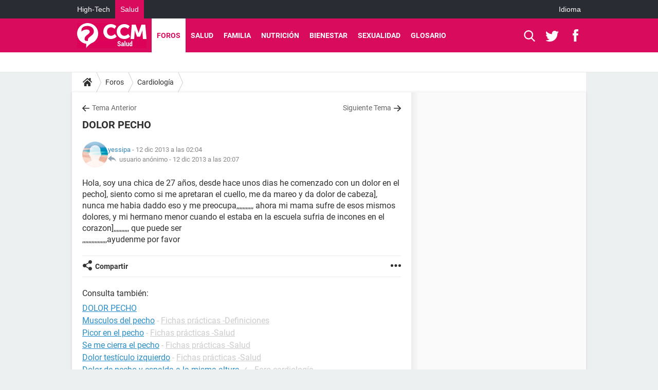

--- FILE ---
content_type: text/html; charset=UTF-8
request_url: https://salud.ccm.net/forum/affich-490651-dolor-pecho
body_size: 15912
content:

<!--Akamai-ESI:PAGE:setreftime=1767598442/--><!DOCTYPE html>
<!--[if IE 8 ]> <html lang="es" dir="ltr" class="no-js ie8 lt-ie9 oldie"> <![endif]-->
<!--[if IE 9 ]> <html lang="es" dir="ltr" class="no-js ie9"> <![endif]-->
<!--[if gt IE 9]><!--> <html lang="es" dir="ltr"> <!--<![endif]-->

<head prefix="og: http://ogp.me/ns# fb: http://ogp.me/ns/fb#">
    <meta charset="utf-8">
    <meta http-equiv="X-UA-Compatible" content="IE=edge,chrome=1">
    <meta name="viewport" content="width=device-width, initial-scale=1.0" />

    <style>
        :root {
            --for-color-primary: #D90B5D;
            --for-color-primary--lighten: #f42376;
            --for-color-primary--darken: #c10a53;
        }
    </style>
    
    <title>DOLOR PECHO - Cardiolog&iacute;a</title>

<script>
    var dataLayer = [{"appConfig":{"subContainers":["GTM-M7SKCCH"]},"tagName1":"post-avec-ds-simili","site":"salud.ccm.net","environnement":"production","pageType/screenType":"classique","sessionType":"nonConnectee","userStatus":"Anonyme","forumTheme":"Cardiolog\u00eda","QuestionRepondue":"oui","QuestionResolue":"non","NbReponses":1,"idArticle":490651,"idAuthor":6910535,"DateDebutDiscussion":"12-12-2013","level1":"forum","level2":"Cardiolog&iacute;a","application":"forum","pageCategory":"Sujet Forum","theme":"Cardiolog\u00eda","country":"US","asnum":"16509"}];

            !function(e){"use strict";var t,n,o,r=function(){},s=Object.getOwnPropertyNames(window.console).reduce((function(e,t){return"function"==typeof console[t]&&(e[t]=r),e}),{}),a=function(){return s},i=e.console;if("object"==typeof e.JSON&&"function"==typeof e.JSON.parse&&"object"==typeof e.console&&"function"==typeof Object.keys){var c={available:["others.catch","others.show"],broadcasted:[]},u={available:["others.catch","others.show"]},d=(t=/^\s+(.*)\s+$/g,n=function(e){return Math.pow(9,e)},o=function(e){return parseInt((e.charCodeAt()<<9)%242)},{get:function(e){e=e.replace(t,"$1");for(var r=[0,0,0],s=0,a=0;s<e.length;s++)a=parseInt(s/r.length),r[s%3]+=parseInt(o(e[s])/n(a));for(s=0;s<r.length;s++)r[s]>255&&(r[s]=255);return r},toRGB:function(e){return"rgb("+e.join(",")+")"},visible:function(e){return e[0]>220||e[1]>220||e[2]>220?[0,0,0]:[255,255,255]}});e.getConsole=function(e){if("string"!=typeof e)throw"getConsole need a tag name (string)";var t=e.split(".");if(function(e){var t,n=e.split(".")[0];-1===c.available.indexOf(n)&&(c.available.push(n),(t=document.createEvent("CustomEvent")).initCustomEvent("getConsole.tag.available",0,0,n),document.dispatchEvent(t)),-1===u.available.indexOf(e)&&(u.available.push(e),(t=document.createEvent("CustomEvent")).initCustomEvent("getConsole.fulltag.available",0,0,n),document.dispatchEvent(t))}(e=t[0]),-1!==c.broadcasted.indexOf(e)){var n=function(e){var t=[],n=[];return e.forEach((function(e){t.push("%c "+e.name+" "),n.push("background-color:"+e.bgColor+";color:"+e.color+";border-radius:2px;")})),[t.join("")].concat(n)}(t.map((function(e){var t=d.get(e);return{name:e,color:d.toRGB(d.visible(t)),bgColor:d.toRGB(t)}}))),o=["log","warn","error","info","group","groupCollapsed","groupEnd"].reduce(((e,t)=>(e[t]=n.reduce(((e,t)=>e.bind(window.console,t)),window.console[t]),e)),{});return Object.keys(i).forEach((function(e){void 0===o[e]&&(o[e]=i[e])})),o}return a()},e.getConsole.tags=c,c.broadcasted=function(){try{var e=localStorage.getItem("getConsole");e=null===e?[]:JSON.parse(e)}catch(t){e=[]}return e}(),-1!==c.broadcasted.indexOf("others.catch")&&(e.console=e.getConsole("others.show"))}else e.getConsole=a}(window),logger={_buffer:[],log:function(){"use strict";this._buffer.push(arguments)}},function(e){"use strict";var t={domains:["hpphmfubhnbobhfs","bnb{po.betztufn","beoyt","epvcmfdmjdl","hpphmftzoejdbujpo","wjefptufq","s77ofu","ufbet","vosvmznfejb","tnbsubetfswfs","tljnsftpvsdft","{fcftupg","uumce","hpphmfbqjt","wjefpqmb{b","hpphmfbetfswjdft","fggfdujwfnfbtvsf","pvucsbjo","ubcppmb"],classes:"ufyuBe!BeCpy!qvc`411y361!qvc`411y361n!qvc`839y:1!ufyu.be!ufyuBe!Mjhbuvt!ufyu`be!ufyu`bet!ufyu.bet!ufyu.be.mjolt",event:{category:"pbt`mpbefe",action:"gbjm"}},n=e.getConsole("inObs"),o=0,r={},s=function(e,t){return t=t||1,e.split("").map((function(e){return String.fromCharCode(e.charCodeAt()+t)})).join("")},a=[];e.integrityObserver={state:{net:null,dom:null,perf:null},corrupted:0,listen:function(e){this.corrupted?e(this.state):a.push(e)},sendToListeners:function(){a.forEach(function(e){e(this.state)}.bind(this))},reportCorruption:function(){var e=function(){"undefined"!=typeof ga?ga("send",{hitType:"event",eventCategory:s(t.event.category,-1),eventAction:s(t.event.action,-1),nonInteraction:1}):setTimeout(e,100)};e()},reportListCorruption:function(){var e,t=[];for(e in this.state)this.state[e]&&t.push(e);t.length>0&&((new Image).src="https://lists.ccmbg.com/st?t="+encodeURIComponent(t.join(","))+"&d="+window.location.host.split(/\./).slice(0,-1).join("."))},reportChange:function(){this.sendToListeners(),this.reportCorruption()},init:function(){var e=function(e){return function(t){this.state[e]=t,t&&(!this.corrupted&&this.reportChange(),this.corrupted=1)}.bind(this)};!function(e){if("undefined"!=typeof MutationObserver){var n=document.createElement("div"),o=document.getElementsByTagName("html")[0],r={},a={childList:1,attributes:1,characterData:1,subtree:1},i=0,c=new MutationObserver((function(t){t.forEach((function(t){"style"===t.attributeName&&(c.disconnect(),"none"===t.target.style.display&&!e.called&&(e.called=1)&&e.call(r,1))}))})),u=new MutationObserver((function(t){t.forEach((function(t){try{if("childList"===t.type&&"HTML"===t.target.nodeName&&t.addedNodes.length&&"BODY"===t.addedNodes[0].nodeName&&!i){i=1,t.addedNodes[0].appendChild(n);var o=getComputedStyle(n);if(r=t.addedNodes[0],u.disconnect(),/Trident/.test(navigator.userAgent))return void setTimeout((function(){!e.called&&(e.called=1)&&e.call(r,0)}),50);setTimeout((function(){t.addedNodes[0].removeChild(n)}),60),c.disconnect(),e.call(t.addedNodes[0],"none"===o.getPropertyValue("display")||/url\("about:abp/.test(o.getPropertyValue("-moz-binding")))}}catch(e){}}))}));n.className=s(t.classes,-1),n.style.display="block",u.observe(o,a),c.observe(n,a)}else e.call(0,0)}(e.call(this,"dom")),function(e,a){if("undefined"!=typeof MutationObserver&&void 0!==URL.prototype){var i=document.getElementsByTagName("html")[0],c=0,u=new MutationObserver((function(i){i.forEach((function(i){try{var d,l,f,p="",g=new Date,h=function(){};if("childList"===i.type&&i.addedNodes.length&&void 0!==(d=i.addedNodes[0]).src&&("SCRIPT"===(p=d.nodeName)||"IFRAME"===p)){try{l=new URL(d.src),f=l&&l.host?l.host.split(/\./).slice(-2).shift():null}catch(e){}h=i.addedNodes[0].onerror,i.addedNodes[0].onerror=function(){try{n.warn("Missing script",d.src),!c&&f&&-1!==t.domains.indexOf(s(f))&&(new Date).getTime()-g.getTime()<1500&&(n.warn("Integrity violation on ",d.src," not observing anymore !"),u.disconnect(),c=1,e(1)),"function"==typeof h&&h.apply(this,Array.prototype.slice.call(arguments))}catch(e){}},"function"==typeof performance.getEntriesByType&&o<2&&"SCRIPT"===p&&-1!==t.domains.indexOf(s(f))&&(void 0===r[f]||"hpphmfubhnbobhfs"===s(f))&&(r[f]=1,i.addedNodes[0].addEventListener("load",(function(){-1===performance.getEntriesByType("resource").map((function(e){return e.name})).indexOf(d.src)&&2==++o&&(u.disconnect(),a(1))})))}}catch(e){}}))}));u.observe(i,{childList:1,attributes:1,characterData:1,subtree:1})}else e.call(0,0)}(e.call(this,"net"),e.call(this,"perf")),window.addEventListener("load",function(){this.reportListCorruption()}.bind(this))}},"function"==typeof Object.bind&&e.integrityObserver.init()}(window),function(e,t,n,o){"use strict";void 0===e._gtm&&(e._gtm={events:{on:[],ready:[],readyAll:[],trigger:function(e){this._trigger.push(e)},_trigger:[]},versions:{},onReady:[]}),void 0===e._gtm.versions&&(e._gtm.versions={}),e._gtm.versions.staticheader=1,e._gtm.state="loading";var r=dataLayer[0].appConfig,s=["GTM-N4SNZN"],a=r.subContainers||[],i=e.getConsole("GTM").log,c=function(e){if(void 0!==t.dispatchEvent){var n=null;"function"==typeof Event?n=new Event(e):(n=t.createEvent("Event")).initEvent(e,0,0),t.dispatchEvent(n)}},u=function(){u.state++,u.state===s.length&&(e._gtm.state="loaded",c("gtm.loaded"))},d=function(){e._gtm.state="error",c("gtm.error"),l.clearWorkspacesInfo(this)};u.state=0,s=s.concat(a),i("Loading sub containers:",a);var l={infoKey:"ccm_gtm_workspaces",workspacesInfo:{},fetchWorkspacesInfo:function(){try{this.workspacesInfo=this.getInfoFromQuerystring()||this.getInfoFromCookie()||{}}catch(e){console.error("Cannot get workspaces info.",e)}},parseWorkspacesInfo:function(e){for(var t={},n=e.split("|"),o=0;o<n.length;o++){var r=n[o].split("::");3===r.length&&(t[r[0]]={container:r[0],workspace:r[1],auth:r[2]})}return t},removeInfoFromQuerystring:function(){if(""===e.location.search)return"";for(var t=e.location.search.substring(1).split("&"),n=[],o=0;o<t.length;o++){t[o].split("=")[0]!==this.infoKey&&n.push(t[o])}return"?"+n.join("&")},generatePreviewQuery:function(e){try{var t=this.workspacesInfo[e];return t?(i("["+t.container+'] loading custom workspace "'+t.workspace+'"'),dataLayer[0].appConfig.previewWorkspaces=dataLayer[0].appConfig.previewWorkspaces||[],dataLayer[0].appConfig.previewWorkspaces.push(t),"&gtm_auth="+t.auth+"&gtm_preview="+t.workspace+"&gtm_cookies_win=x"):""}catch(t){return console.error('Cannot generate preview query for container "'+e+'"',t),""}},getInfoFromQuerystring:function(){for(var t=(e.location.search||"").substring(1).split("&"),n=0;n<t.length;n++){var o=t[n].split("=");if(decodeURIComponent(o[0])===this.infoKey)return this.parseWorkspacesInfo(decodeURIComponent(o[1]))}return null},getInfoFromCookie:function(){try{var t=e.document.cookie.match("(^|;) ?"+this.infoKey+"=([^;]*)(;|$)");if(t)return this.parseWorkspacesInfo(decodeURIComponent(t[2]))}catch(e){}return null},clearWorkspacesInfo:function(t){try{var n=t.getAttribute("data-id");if(this.workspacesInfo[n]){i('Cannot load container "'+n+'". Clearing cookie and querystring param...');var o=e.location.hostname.split("."),r=o.length;o=r>2&&"br"===o[r-1]&&"com"===o[r-2]?o.slice(-3).join("."):o.slice(-2).join("."),document.cookie=this.infoKey+"=; domain= "+o+"; path=/; expires=Thu, 01 Jan 1970 00:00:01 GMT;";var s=this.removeInfoFromQuerystring();e.location.search=s}}catch(e){console.error("Cannot clear workspaces info.",e)}}};l.fetchWorkspacesInfo();for(var f=0,p=s.length;f<p;++f){e[o]=e[o]||[],e[o].push({"gtm.start":(new Date).getTime(),event:"gtm.js"});var g=l.generatePreviewQuery(s[f]),h=t.getElementsByTagName(n)[0],m=t.createElement(n);m.async=1,m.onload=u,m.onerror=d,m.setAttribute("data-id",s[f]),m.src="https://www.googletagmanager.com/gtm.js?id="+s[f]+g,h.parentNode.insertBefore(m,h)}}(window,document,"script","dataLayer"),OAS_AD_BUFFER=[],OAS_AD=function(){OAS_AD_BUFFER.push(Array.prototype.slice.call(arguments))},function(e){"use strict";function t(t){t instanceof ErrorEvent&&e._gtm.errors.push({message:t.message,stack:t.error?t.error.stack:void 0,name:t.error?t.error.name:void 0,filename:t.filename,line:t.lineno,column:t.colno})}function n(t){t.reason instanceof Error?e._gtm.errors.push({message:t.reason.message,stack:t.reason.stack,name:t.reason.name,promise:1,filename:t.reason.filename,line:t.reason.lineno,column:t.reason.colno}):e._gtm.errors.push({message:t.reason,promise:1})}e._gtm=e._gtm||{},e._gtm.errors=[],e._gtm.errors.types=[],e._gtm.errors.types.push({type:"error",callback:t}),e.addEventListener("error",t),e._gtm.errors.types.push({type:"unhandledrejection",callback:n}),e.addEventListener("unhandledrejection",n)}(window);    

    dataLayer.push({"event":"app.config","appConfig":{"asl":{"sitepage":"\/forum","keywords":["parallaxeinfeed","cardiologia","forum-490651","forum"]}}});
</script>


    <meta name="description" content="Hola, soy una chica de 27 a&amp;ntilde;os, desde hace unos dias he comenzado con un dolor en el pecho], siento como si me apretaran el cuello, me da mareo y da dolor de cabeza], nunca me habia daddo eso y me preocupa,,,,,,,,,,, ahora mi mama sufre de esos mismos..." />
    <meta name="theme-color" content="#d90b5d" />
    <meta name="msapplication-TileColor" content="#d90b5d" />
    <meta name="msapplication-TileImage" content="https://astatic.ccmbg.com/sante-medecine.journaldesfemmes.fr_i18n/_skin/_univers/img/favicon/mstile-144x144.png?2" />
    <meta name="msapplication-config" content="https://astatic.ccmbg.com/sante-medecine.journaldesfemmes.fr_i18n/_skin/_univers/img/favicon/browserconfig.xml" />
    <meta name="twitter:card" content="summary_large_image" />
    <meta name="twitter:title" content="DOLOR PECHO" />
    <meta name="twitter:image" content="https://astatic.ccmbg.com/sante-medecine.journaldesfemmes.fr_i18n/_skin/_univers/img/favicon/og-image-1200x630.png" />
    <meta name="referrer" content="always" />
    <meta name="googlebot" content="snippet,archive" />
    <meta name="robots" content="index, follow,max-snippet:-1, max-image-preview:large, max-video-preview:15" />
    <meta property="og:title" content="DOLOR PECHO"/>
    <meta property="og:type" content="website"/>
    <meta property="og:url" content="https://salud.ccm.net/forum/affich-490651-dolor-pecho"/>
    <meta property="og:image" content="https://astatic.ccmbg.com/sante-medecine.journaldesfemmes.fr_i18n/_skin/_univers/img/favicon/og-image-1200x630.png"/>
    <meta property="twitter:url" content="https://salud.ccm.net/forum/affich-490651-dolor-pecho"/>
    <meta property="og:site_name" content="CCM Salud"/>
    <meta http-equiv="Content-Language" content="es"/>
    <meta property="atm" content="aHR0cHM6Ly9zYWx1ZC5jY20ubmV0L2ZvcnVtL2FmZmljaC00OTA2NTEtZG9sb3ItcGVjaG8=" />
    <link rel="canonical" href="https://salud.ccm.net/forum/affich-490651-dolor-pecho" />
    
    <link rel="icon" href="https://astatic.ccmbg.com/sante-medecine.journaldesfemmes.fr_i18n/_skin/_univers/img/favicon/favicon-32x32.png?2" sizes="32x32" type="image/png" />
    <link rel="icon" href="https://astatic.ccmbg.com/sante-medecine.journaldesfemmes.fr_i18n/_skin/_univers/img/favicon/favicon-16x16.png?2" sizes="16x16" type="image/png" />
    <link rel="icon" href="https://astatic.ccmbg.com/sante-medecine.journaldesfemmes.fr_i18n/_skin/_univers/img/favicon/android-chrome-192x192.png?2" sizes="192x192" type="image/png" />
    <link rel="apple-touch-icon" href="https://astatic.ccmbg.com/sante-medecine.journaldesfemmes.fr_i18n/_skin/_univers/img/favicon/apple-touch-icon-57x57.png?2" sizes="57x57" />
    <link rel="apple-touch-icon" href="https://astatic.ccmbg.com/sante-medecine.journaldesfemmes.fr_i18n/_skin/_univers/img/favicon/apple-touch-icon-60x60.png?2" sizes="60x60" />
    <link rel="apple-touch-icon" href="https://astatic.ccmbg.com/sante-medecine.journaldesfemmes.fr_i18n/_skin/_univers/img/favicon/apple-touch-icon-72x72.png?2" sizes="72x72" />
    <link rel="apple-touch-icon" href="https://astatic.ccmbg.com/sante-medecine.journaldesfemmes.fr_i18n/_skin/_univers/img/favicon/apple-touch-icon-76x76.png?2" sizes="76x76" />
    <link rel="apple-touch-icon" href="https://astatic.ccmbg.com/sante-medecine.journaldesfemmes.fr_i18n/_skin/_univers/img/favicon/apple-touch-icon-114x114.png?2" sizes="114x114" />
    <link rel="apple-touch-icon" href="https://astatic.ccmbg.com/sante-medecine.journaldesfemmes.fr_i18n/_skin/_univers/img/favicon/apple-touch-icon-120x120.png?2" sizes="120x120" />
    <link rel="apple-touch-icon" href="https://astatic.ccmbg.com/sante-medecine.journaldesfemmes.fr_i18n/_skin/_univers/img/favicon/apple-touch-icon-144x144.png?2" sizes="144x144" />
    <link rel="apple-touch-icon" href="https://astatic.ccmbg.com/sante-medecine.journaldesfemmes.fr_i18n/_skin/_univers/img/favicon/apple-touch-icon-152x152.png?2" sizes="152x152" />
    <link rel="apple-touch-icon" href="https://astatic.ccmbg.com/sante-medecine.journaldesfemmes.fr_i18n/_skin/_univers/img/favicon/apple-touch-icon-180x180.png?2" sizes="180x180" />
    <link rel="preload" href="https://astatic.ccmbg.com/ccmcms_commentcamarche/dist/external/fonts/Roboto-Gfonts-Regular.woff2" crossorigin as="font" />
    <link rel="preload" href="https://astatic.ccmbg.com/ccmcms_commentcamarche/dist/external/fonts/Roboto-Gfonts-Bold.woff2" crossorigin as="font" />
        <link rel="manifest" href="https://astatic.ccmbg.com/sante-medecine.journaldesfemmes.fr_i18n/_skin/_univers/img/favicon/manifest.json"  />
    <link rel="mask-icon" href="https://astatic.ccmbg.com/sante-medecine.journaldesfemmes.fr_i18n/_skin/_univers/img/favicon/safari-pinned-tab.svg?2" color="#d90b5d" />
    
<link rel="stylesheet" media="all" href="https://astatic.ccmbg.com/www.commentcamarche.net_i18n/dist/app/css/chunks/site_sante_inter.5a1b3163ca64f1bacdc7.css" /><link rel="stylesheet" media="all" href="https://astatic.ccmbg.com/www.commentcamarche.net_i18n/dist/app/css/chunks/skin_forum.ca3f284e66398a9dd082.css" />

<script type="application/ld+json">{"@context":"https://schema.org","@type":"WebPage","breadcrumb":{"@type":"BreadcrumbList","itemListElement":[{"@type":"ListItem","position":1,"name":"Inicio","item":"https://salud.ccm.net/"},{"@type":"ListItem","position":2,"name":"Foros","item":"https://salud.ccm.net/forum/"},{"@type":"ListItem","position":3,"name":"Cardiolog&amp;iacute;a","item":"https://salud.ccm.net/forum/cardiologia-22"}]},"name":"DOLOR PECHO - Cardiolog&amp;iacute;a","url":"https://salud.ccm.net/forum/affich-490651-dolor-pecho"}</script>
    </head>

<body class="flex-layout ntw_ccmms">
    <div class="jOverlay overlay"></div>
    <a name="top"></a>
    
    <div id="ctn_x02"><div id="ba_x02" class="ba x02"><script>OAS_AD("x02");</script></div></div>
    <div id="tt" style="display:none">
        <div id="tttop"></div>
        <div id="ttcont"></div>
        <div id="ttbot"></div>
    </div>
    <span class="tooltips" style="display:none" id="ntt"><span id="nttcont"></span><span class="arrowDown"></span></span>

    <div id="oasLayout" class="layout--flexbox">

        <img src="https://akm-static.ccmbg.com/a/aHR0cDovL3NhbHVkLmNjbS5uZXQvZm9ydW0vYWZmaWNoLTQ5MDY1MS1kb2xvci1wZWNobw==/alpha.png" style="position: absolute;"><header class="ccm_header--rwd jHeader" data-cookie-prefix="">
    <div class="ccm_header__top">
      <div class="layout">
        <span data-target="jMenuBox" class="jDropBtn jDropMenuBtn ccm_header__click_trigger">
          <span>Menu</span>
          <svg viewBox="0 0 440.307 440.307" class="svg_icon svg_icon--cross">
              <g fill="#fff" class="svg_icon_g">
                  <polygon points="440.307,58.583 381.723,0 220.153,161.57 58.584,0 0,58.583 161.569,220.153 0,381.723 58.584,440.307    220.153,278.736 381.723,440.307 440.307,381.723 278.736,220.153"/>
              </g>
          </svg>
        </span>
          <a href="https://salud.ccm.net/" class="app_logo">
              <img width="113" height="41" class="ccmcss_rwd_header__logo" src="https://astatic.ccmbg.com/www.commentcamarche.net_i18n/_skin/assets/img/logos/ms--es.svg" alt="CCM Salud">
          </a>
          <nav id="jMainNav" class="ccm_header__nav jDropBox jMenuBox" role="navigation">
            <ul id="mmenu_ul_id">
                <li class="ccm_ico_home">
                <a href="https://salud.ccm.net/">
                    <span>Inicio</span>
                </a>
                <div class="ccm_submenu">
                                    </div>
            </li>
                    <li class="selected current">
                <a href="/forum/">Foros</a>
                            </li>
                        <li>
                <a href="/faq/salud-5">Salud</a>
                            </li>
                        <li>
                <a href="/faq/bebe-14">Familia</a>
                            </li>
                        <li>
                <a href="/faq/nutricion-22">Nutrici&oacute;n</a>
                            </li>
                        <li>
                <a href="/faq/deporte-y-salud-29">Bienestar</a>
                            </li>
                        <li>
                <a href="/faq/sexologia-11">Sexualidad</a>
                            </li>
                        <li>
                <a href="/faq/fichas-de-salud-47">Glosario</a>
                            </li>
            </ul>
              <p>
                <a href="https://salud.ccm.net/forum/new" class="ico--new btn--size-xl btn--size-full btn--bg-channel" id="create_new_question">Haz una pregunta</a>
              </p>
          </nav>
          <div class="ccm_header__right">
            <ul>
                <li class="ccm_header__btn_search">
                  <a href="javascript:void(0)" data-target="jSearchBox" class="jDropBtn">
                    <svg viewBox="-281 404.9 32 32" class="svg_icon svg_icon--search"><path class="svg_icon_g" d="M-280 432.1c-1.2 1.1-1.3 2.9-.2 4s2.9 1 4-.2l6.4-7.6c.7-.8 1-1.6 1-2.3 2.1 1.8 4.8 2.9 7.8 2.9 6.6 0 12-5.4 12-12s-5.4-12-12-12-12 5.4-12 12c0 3 1.1 5.7 2.9 7.8-.7 0-1.5.3-2.3 1l-7.6 6.4zm11-15.2c0-4.4 3.6-8 8-8s8 3.6 8 8-3.6 8-8 8-8-3.6-8-8z"></path></svg>
                  </a>
                </li>
            </ul>
        </div>
      </div>

    </div>

    <div class="ccm_header__search jDropBox jSearchBox">
        <form action="https://salud.ccm.net/search/index" method="get" id="jContentSearchForm" role="search">
            <fieldset>
                <legend>Buscar</legend>
                <input placeholder="Buscar" name="q" value="" type="search">
                <button type="submit" class="ccm_ico--search"></button>
            </fieldset>
        </form>
        <div class="jDropBoxOverlay ccm_header__overlay"></div>
    </div>

    <div class="ccm_header__login jDropBox jLoginBox">
    <div class="ccm_header__overlay jDropBoxOverlay"></div>
  </div>
</header>

<header role="banner" class="ccm_header ccm_header--new">
    <div class="ccm_top_bar">
    <div class="layout">
                    <div role="main" class="layout_main">
                <ul class="ccmNetwork">
                                    <li>
                        <a href="https://es.ccm.net">
                            High-Tech                        </a>
                    </li>
                                        <li class="selected">
                        <a href="/">
                            Salud                        </a>
                    </li>
                                    </ul>
            </div>
                    <div class="layout_right"><ul class="ccm_top_nav">
    <li id="language" class="ccm_usermenu_language">
        <a href="javascript:void(0);" class="ccm_usermenu_language__btn">Idioma</a>

        <div class="ccm_box_hover">
            <ul>
                                    <li>
                        <a href="https://salud.ccm.net"
                           lang="es">Español</a>
                    </li>
                                    <li>
                        <a href="https://saude.ccm.net"
                           lang="pt">Português</a>
                    </li>
                                    <li>
                        <a href="https://magazinedelledonne.it"
                           lang="it">Italiano</a>
                    </li>
                            </ul>
        </div>
    </li>
</ul>
</div>
    </div>
</div>
    <div class="ccm_middle_bar">
        <div class="layout">
            <div class="ccm_logo_ccm">
                <a href="https://salud.ccm.net/" title="CCM Salud">
                    <img width="113" height="41"
                         src="https://astatic.ccmbg.com/www.commentcamarche.net_i18n/_skin/assets/img/logos/ms--es.svg"
                         alt="CCM Salud"
                    />
                </a>
            </div>
            <div class="ccm_social_header">
                <a id="jSearchBt" href="javascript:void(0)" class="ccm_ico--search"></a>

                                     <a href="https://twitter.com/ccmsalud" target="_blank" rel="noopener noreferrer" class="ccm_ico--twitter ccm_social_header__tw">
                         <img src="https://astatic.ccmbg.com/www.commentcamarche.net_i18n/_skin/_common/img/shim.gif"
                              alt="CCM Salud / Twitter"
                              title="CCM Salud / Twitter"
                              width="1"
                              height="1" />
                     </a>
                
                                    <a href="https://www.facebook.com/CCM.Salud" target="_blank" rel="noopener noreferrer" class="ccm_ico--facebook ccm_social_header__fb">
                        <img src="https://astatic.ccmbg.com/www.commentcamarche.net_i18n/_skin/_common/img/shim.gif"
                             alt="CCM Salud / Facebook"
                             title="CCM Salud / Facebook"
                             width="1"
                             height="1" />
                    </a>
                
                
                
                <div id="jSearchForm" class="ccm_header_form">
                     <form action="https://salud.ccm.net/search/index"
                           method="get" class="headerFooter" data-inputupdate="true">
                         <fieldset>
                             <legend>Buscar</legend>
                             <input type="text"
                                    placeholder="Buscar"
                                    class="ccm_search"
                                    name="q"
                                    id="searchform_input"
                                                              >
                             <input type="hidden" value="0" name="already_focused" id="searchform_focused">
                             <input type="submit" value="OK" class="ccm_submit">
                         </fieldset>
                     </form>
                </div><!-- /ccm_header_form -->
            </div>
            <nav id="ccm_nav" role="navigation">
               <div id="ccm_scroller">
                   <div class="layout_ct">

                       <ul id="mmenu_ul_id">
        <li class="ccm_ico_home">
        <a href="https://salud.ccm.net/">
            <span>Inicio</span>
        </a>
        <div class="ccm_submenu">
                    </div>
    </li>
        <li class="selected current">
        <a href="/forum/">Foros        </a>
            </li>
            <li>
        <a href="/faq/salud-5">Salud        </a>
            </li>
            <li>
        <a href="/faq/bebe-14">Familia        </a>
            </li>
            <li>
        <a href="/faq/nutricion-22">Nutrici&oacute;n        </a>
            </li>
            <li>
        <a href="/faq/deporte-y-salud-29">Bienestar        </a>
            </li>
            <li>
        <a href="/faq/sexologia-11">Sexualidad        </a>
            </li>
            <li>
        <a href="/faq/fichas-de-salud-47">Glosario        </a>
            </li>
        </ul>
                    </div>
               </div>
                          </nav>
       </div>
   </div><!-- /ccm_middle_bar -->
</header>


        
                    <div class="app_layout_header">
                <div class="ccmcss_oas_top" data-adstrad="Publicidad">
                    
    <div id="ctn_top"><div id="ba_top" class="ba top"><script>OAS_AD("Top");</script></div></div>
                </div>

            </div>
        
        <div class="app_layout">

            <section class="app_layout_top">
    <div class="forum_breadcrumb__wrapper" id="jBreadcrumb">
    
    <nav class="cp_breadcrumb">
        <ul class="cp_breadcrumb__list">
                            <li class="cp_breadcrumb__item cp_breadcrumb__item--home">
                                <a href="https://salud.ccm.net/"
                >
                <svg xmlns="http://www.w3.org/2000/svg" viewBox="0 0 18 16" width="18" height="16" class="cp_breadcrumb__ico--home"><path fill="currentColor" d="M8.934 4.398 2.812 9.77a.163.163 0 0 1-.006.034.165.165 0 0 0-.005.034v5.439a.72.72 0 0 0 .202.51.637.637 0 0 0 .48.215H7.57v-4.35h2.726V16h4.089a.636.636 0 0 0 .479-.215.72.72 0 0 0 .202-.51V9.837a.168.168 0 0 0-.01-.068L8.934 4.4Z"/><path fill="currentColor" d="M17.876 7.402 15.43 5.247V.415a.381.381 0 0 0-.1-.273.337.337 0 0 0-.257-.106H12.93a.338.338 0 0 0-.257.106.382.382 0 0 0-.1.273v2.309L9.849.308A1.256 1.256 0 0 0 9 0c-.327 0-.61.103-.848.308L.124 7.402a.351.351 0 0 0-.123.255.4.4 0 0 0 .078.278l.693.876c.06.071.137.115.234.13.09.009.179-.02.268-.082L9 2.025l7.726 6.834c.06.055.138.082.235.082h.033a.375.375 0 0 0 .235-.13l.692-.876a.4.4 0 0 0 .078-.279.352.352 0 0 0-.123-.254Z"/></svg>
                </a>
    
                </li>
                            <li class="cp_breadcrumb__item">
                                <a href="https://salud.ccm.net/forum/"
                >
                Foros
                </a>
    
                </li>
                            <li class="cp_breadcrumb__item">
                                <a href="https://salud.ccm.net/forum/cardiologia-22"
                >
                Cardiolog&iacute;a
                </a>
    
                </li>
                    </ul>
    </nav>

    </div>
</section>
                        
            <div class="app_layout_ct">
                <div class="app_layout_ct__1">
                                        <div class="app_layout_ct__2">
                                                <div role="main" class="app_layout_main">
                            <div id="InfMsgDiv">
    </div>
<div id="ctn_490651">

    <div class=" jStickyHeightContent">
    
    <div id="content_ctn" class="ccm_forum_ctn">
    <div id="topic_question" class="for_topic_wrapper">
                <div class="for_topic" id="quesfullctn">
            <div class="topic_nav">
            <a href="/forum/affich-490410-tengo-una-pregunta-suobre-mi-croazon" class="topic_nav__prev ico--prev" title="Tengo una pregunta suobre mi croazon">Tema Anterior</a>
                <a href="/forum/affich-490720-tos-y-gripa-con-infeccion" class="topic_nav__next ico--next" title="tos y  gripa con infeccion">Siguiente Tema</a>
    </div>    <header class="for_topic__title " id="question">
        <script type="application/ld+json">{"@context":"https:\/\/schema.org","@type":"QAPage","url":"https:\/\/salud.ccm.net\/forum\/affich-490651-dolor-pecho","mainEntity":{"@type":"Question","author":{"@type":"Person","name":"yessipa","url":"https:\/\/salud.ccm.net\/profile\/user\/yessipa"},"name":"DOLOR PECHO ","text":"Hola, soy una chica de 27 años, desde hace unos dias he comenzado con un dolor en el pecho], siento como si me apretaran el cuello, me da mareo y da dolor de cabeza], nunca me habia daddo eso y me preocupa,,,,,,,,,,, ahora mi mama sufre de esos mismos dolores, y mi hermano menor cuando el estaba en la escuela sufria de incones en el corazon],,,,,,,,,, que puede ser\r\n,,,,,,,,,,,,,,,,ayudenme por favor","upvoteCount":0,"dateCreated":"2013-12-12T02:04:47+01:00","answerCount":1,"suggestedAnswer":[{"@type":"Answer","author":{"@type":"Person","name":"usuario anónimo"},"dateCreated":"2013-12-12T20:07:00+01:00","text":"Hola,\r\nEs necesario que cuando tengas esos dolores acudas a un médico para que te realices los exámenes necesarios, es poco probable que puedas tener un problema cardíaco, es posible que se trate de Costocondritis, o quizás de de algún otro problema. \r\n\r\nhttps:\/\/salud.ccm.net\/faq\/3383-costocondritis-causa-de-dolor-en-el-esternon\r\nhttp:\/\/salud.ccm.net\/faq\/5730-dolores-toracicos-e-infarto-las-medidas-a-tomar\r\nhttp:\/\/salud.ccm.net\/faq\/5594-dolores-toracicos-e-infartos-errores-que-no-se-deben-cometer\r\nhttps:\/\/salud.ccm.net\/faq\/6598-dolores-intercostales-y-toracicos-principales-causas\r\nhttps:\/\/salud.ccm.net\/faq\/6502-neumotorax-causa-de-dolor-toracico\r\n\r\n\r\nHasta pronto y gracias por escribir.","url":"https:\/\/salud.ccm.net\/forum\/affich-490651-dolor-pecho#1","upvoteCount":0}]}}</script>        <a name="0"></a>
        <a name="p490651"></a>

        <h1 id="qtitle" >DOLOR PECHO</h1>

        <div class="topic_tags">

            <ul class="topic_tags__list">
                    </ul>
    
    </div>        <div class="for_topic__infos">
                <span class="for_actions">
            </span>
    <div class="forum_avatar_placeholder">    
    <figure class="ccm_avatar_anon_38 ccm_avatar_figure">
            </figure>
    </div>
            <div class="for_datas">
                    
<span class="ccm_member">
        
            <span class=" generated-token jTokenGenerator" data-token="L3Byb2ZpbGUvdXNlci95ZXNzaXBh" >        yessipa
    </span>
        <span class="ccm_member__tooltips">
                    <span class="ccm_member__attr">Mensajes enviados</span>
            <span class="ccm_member__value">
                
            <span class=" generated-token jTokenGenerator" data-token="L2ZvcnVtL3MvbS95ZXNzaXBh" >1</span>
                </span>
                            <span class="ccm_member__attr">Fecha de inscripción</span>
            <span class="ccm_member__value">jueves, 12 de diciembre de 2013</span>
                            <span class="ccm_member__attr">Estatus</span>
            <span class="ccm_member__value">Miembro</span>
                            <span class="ccm_member__attr">Última intervención</span>
            <span class="ccm_member__value">jueves, 12 de diciembre de 2013</span>
            </span>
</span>
                -
                            12 dic 2013 a las 02:04
                        <br>
                    <span class="ccm_ico--reply" title="&Uacute;ltima respuesta: "></span>
                    &nbsp;usuario anónimo                    -
                    <a href="/forum/affich-490651-dolor-pecho#1" class="for_datas__time">12 dic 2013 a las 20:07</a>
                                </div>
        </div>
    </header>
        <div class="jQdispctn for_topic__question typo_content"  style="max-height:245px;overflow:hidden">
        Hola, soy una chica de 27 años, desde hace unos dias he comenzado con un dolor en el pecho], siento como si me apretaran el cuello, me da mareo y da dolor de cabeza], nunca me habia daddo eso y me preocupa,,,,,,,,,,, ahora mi mama sufre de esos mismos dolores, y mi hermano menor cuando el estaba en la escuela sufria de incones en el corazon],,,,,,,,,, que puede ser
<br />,,,,,,,,,,,,,,,,ayudenme por favor            <div style="display: none" class="jQShowMoreWrapper for_topic__question__more">
                <button class="ico--chevron-down btn--border jQShowMoreBtn">
                    Ver más                </button>
            </div>
                </div>
    <footer class="for_buttons_bar jFooterButtonBar jBreakingNewsTriggerDisplay">
        


<div class="dropdown dropdown--share">
    <button type="button"
            class="ico--share dropdown__btn btn jNoNativeShareFunction"
            data-url="https://salud.ccm.net/forum/affich-490651-dolor-pecho"
            data-title="DOLOR PECHO"
            data-text="DOLOR PECHO"
    >Compartir</button>

    <!-- desktop -->
    <ul role="menu" class="dropdown__menu jDropDownSharing" style="display:none;">
        <li>
            <a class="ico--x-twitter" target="_blank"
                href="https://twitter.com/share?url=https://salud.ccm.net/forum/affich-490651-dolor-pecho"
                data-ga-event-click-category="Forum"
                data-ga-event-click-action="Share"
                data-ga-event-click-value="490651"
                data-ga-event-click-label="Twitter">
            </a>
        </li>
        <li>
            <a class="ico--facebook" target="_blank"
                href="https://www.facebook.com/sharer.php?u=https://salud.ccm.net/forum/affich-490651-dolor-pecho"
                data-ga-event-click-category="Forum"
                data-ga-event-click-action="Share"
                data-ga-event-click-value="490651"
                data-ga-event-click-label="Facebook">
            </a>
        </li>
        <li>
            <a class="ico--mail"
                href="mailto:?subject=DOLOR%20PECHO&body=https%3A%2F%2Fsalud.ccm.net%2Fforum%2Faffich-490651-dolor-pecho"
                data-ga-event-click-category="Forum"
                data-ga-event-click-action="Share"
                data-ga-event-click-value="490651"
                data-ga-event-click-label="Mail">
            </a>
        </li>
        <li class="copy-link">
            <button
                class="ico--copy-link copy-link__label jCopyLinkCheckbox"
                data-link="https://salud.ccm.net/forum/affich-490651-dolor-pecho"
                data-shared-label="¡Copiado!"
                data-ga-event-click-category="Forum"
                data-ga-event-click-action="Share"
                data-ga-event-click-value="490651"
                data-ga-event-click-label="Copy">Copiar
            </button>
        </li>
    </ul>
</div>
            <div class="dropdown">
                <button type="button" class="ico--more dropdown__btn btn jDropDownContainer"
                        data-ga-event-click-category="Forum"
                        data-ga-event-click-action="Click"
                        data-ga-event-click-label="Click_3marks"></button>
                <ul role="menu" class="dropdown__menu jDropDownElement" style="display: none;">
                    <li><button 
                    data-ga-event-click-category="Forum" 
                    data-ga-event-click-action="Click" 
                    data-ga-event-click-label="Click_signal"
                    title="Denunciar" data-msgid="490651" class="ico--warning btn jOpenSignalPopup">Denunciar</button></li>                </ul>
            </div>
            </footer>
    <div id="jTopicMobileActionBarOffsetStart"></div>
    <aside class="topic_mobile-action-bar" id="jTopicMobileActionBar">
        


<div class="dropdown dropdown--share">
    <button type="button"
            class="ico--share dropdown__btn button--empty jNoNativeShareFunction"
            data-url="https://salud.ccm.net/forum/affich-490651-dolor-pecho"
            data-title="DOLOR PECHO"
            data-text="DOLOR PECHO"
    >Compartir</button>

    <!-- desktop -->
    <ul role="menu" class="dropdown__menu jDropDownSharing" style="display:none;">
        <li>
            <a class="ico--x-twitter" target="_blank"
                href="https://twitter.com/share?url=https://salud.ccm.net/forum/affich-490651-dolor-pecho"
                data-ga-event-click-category="Forum"
                data-ga-event-click-action="Share"
                data-ga-event-click-value="490651"
                data-ga-event-click-label="Twitter">
            </a>
        </li>
        <li>
            <a class="ico--facebook" target="_blank"
                href="https://www.facebook.com/sharer.php?u=https://salud.ccm.net/forum/affich-490651-dolor-pecho"
                data-ga-event-click-category="Forum"
                data-ga-event-click-action="Share"
                data-ga-event-click-value="490651"
                data-ga-event-click-label="Facebook">
            </a>
        </li>
        <li>
            <a class="ico--mail"
                href="mailto:?subject=DOLOR%20PECHO&body=https%3A%2F%2Fsalud.ccm.net%2Fforum%2Faffich-490651-dolor-pecho"
                data-ga-event-click-category="Forum"
                data-ga-event-click-action="Share"
                data-ga-event-click-value="490651"
                data-ga-event-click-label="Mail">
            </a>
        </li>
        <li class="copy-link">
            <button
                class="ico--copy-link copy-link__label jCopyLinkCheckbox"
                data-link="https://salud.ccm.net/forum/affich-490651-dolor-pecho"
                data-shared-label="¡Copiado!"
                data-ga-event-click-category="Forum"
                data-ga-event-click-action="Share"
                data-ga-event-click-value="490651"
                data-ga-event-click-label="Copy">Copiar
            </button>
        </li>
    </ul>
</div>
    </aside>
            </div>
            </div>
    <div id="simili" class="simili_wrapper">
    <a name="simili"></a>
    <div class="hidelast">
        <span class="simili_wrapper__title">Consulta también: </span>        <ul>
            <li>
                    
            <span class="similiSearch ftBlue ftUnderline generated-token jTokenGenerator" data-token="aHR0cHM6Ly9zYWx1ZC5jY20ubmV0L3MvRE9MT1IrUEVDSE8/cWxjI2s9OWU4ZDMwOTlmMGRiYWFkNTc5MDA5M2IxOGMyM2Q3YTE=" >DOLOR PECHO</span>
    
                            </li>
                            <li>
                       
            <a class="ftUnderline ftBlue" href="https://salud.ccm.net/faq/19099-musculos-pectorales-definicion" >Musculos del pecho</a>
                        <span class="ftGrey3 simili_section"> - <a href="https://salud.ccm.net/faq/definiciones-48">Fichas prácticas -Definiciones</a> </span>
                </li>
                               <li>
                       
            <a class="ftUnderline ftBlue" href="https://salud.ccm.net/faq/19191-picor-en-las-mamas-sus-causas" >Picor en el pecho</a>
                        <span class="ftGrey3 simili_section"> - <a href="https://salud.ccm.net/faq/salud-5">Fichas prácticas -Salud</a> </span>
                </li>
                               <li>
                       
            <a class="ftUnderline ftBlue" href="https://salud.ccm.net/faq/33770-por-que-siento-que-se-me-cierra-el-pecho" >Se me cierra el pecho</a>
                        <span class="ftGrey3 simili_section"> - <a href="https://salud.ccm.net/faq/salud-5">Fichas prácticas -Salud</a> </span>
                </li>
                               <li>
                       
            <a class="ftUnderline ftBlue" href="https://salud.ccm.net/faq/3664-dolor-en-los-testiculos-izquierdo-o-derecho" >Dolor test&iacute;culo izquierdo</a>
                        <span class="ftGrey3 simili_section"> - <a href="https://salud.ccm.net/faq/salud-5">Fichas prácticas -Salud</a> </span>
                </li>
                               <li>
                       
            <a class="ftUnderline ftBlue" href="https://salud.ccm.net/forum/affich-430266-me-duele-la-espalda-y-el-pecho" >Dolor de pecho y espalda a la misma altura</a>
                            <span class="ftGrey3" title="Discusión en resuelta el foro">✓</span>
                                        <span class="ftGrey3 simili_section"> - <a href="https://salud.ccm.net/forum/cardiologia-22">Foro cardiolog&iacute;a</a> </span>
                </li>
                       </ul>
    </div>
</div>

    <div id="ctn_infeed"><div id="ba_infeed" class="ba infeed"><script>OAS_AD("Infeed");</script></div></div>
        <a name="replieslist" class="jAddReplies"></a>
        <header class="for_answer_header">
                <h2>1 respuesta</h2>
        </header>
        
    <div id="answers" class="for_answer " >

            <div class="for_answer__item " id="a491067"
        >
        <a name="p491067"></a>
        <a name="1"></a>
        <div class="for_answer__navigation">
                        <a href="#1" class="jGoAnchor" title="Mensaje actuel">Respuesta 1 / 1</a>
        </div>

        
                        <a name="dernier"></a>
                    <div id="d491067" class="for_answer__item__ct">
                <header>
        <div class="for_actions">
                    </div>
        <div class="forum_avatar_placeholder">    
    <figure class="ccm_avatar_anon_20 ccm_avatar_figure">
            </figure>
    </div>
        <div class="for_datas">
            usuario anónimo                    <br>
                    <a href="https://salud.ccm.net/forum/affich-490651-dolor-pecho#1" class="for_datas__time">12 dic 2013 a las 20:07</a>
                        </div>
    </header>

    <div class="for_answer__content" >
                        <span class="typo_content">

                    Hola,
<br />Es necesario que cuando tengas esos dolores acudas a un médico para que te realices los exámenes necesarios, es poco probable que puedas tener un problema cardíaco, es posible que se trate de Costocondritis, o quizás de de algún otro problema. 
<br />
<br /><a href='https://salud.ccm.net/faq/3383-costocondritis-causa-de-dolor-en-el-esternon'>https://salud.ccm.net/faq/3383-costocondritis-causa-de-dolor-en-el-esternon</a>
<br />http://salud.ccm.net/faq/5730-dolores-toracicos-e-infarto-las-medidas-a-tomar
<br />http://salud.ccm.net/faq/5594-dolores-toracicos-e-infartos-errores-que-no-se-deben-cometer
<br /><a href='https://salud.ccm.net/faq/6598-dolores-intercostales-y-toracicos-principales-causas'>https://salud.ccm.net/faq/6598-dolores-intercostales-y-toracicos-principales-causas</a>
<br /><a href='https://salud.ccm.net/faq/6502-neumotorax-causa-de-dolor-toracico'>https://salud.ccm.net/faq/6502-neumotorax-causa-de-dolor-toracico</a>
<br />
<br />
<br />Hasta pronto y gracias por escribir.
                </span>
                </div>
            </div>
                <div class="for_answer__comments" id="comments_491067">
                    </div>
        <div class="jReplyContainer dontPrint">
    <form action="" method="post">
        <fieldset>
            <input type="hidden" actid="shcmtfrm" />
        </fieldset>
    </form>
    <div id="g491067" class="jForumEditor" style="display:none;"></div>
</div>    </div>
        </div>
    <footer class="for_buttons_bar for_buttons_bar--footer jReplyDisplayBtnBar">
    
    
</footer>

<div class="for_similar_themes">
    <h3 class="for_similar_themes__title">Discusiones similares</h3>
                                                    <div class="for_similar_themes__item">
                <a
                    href="https://salud.ccm.net/forum/affich-15491-molestia-muy-fuerte-debajo-del-seno-izquierdo"
                    data-ga-event-click-category="Forum"
                    data-ga-event-click-action="Click"
                    data-ga-event-click-label="Click_Display_topic_same_theme_simili"
                                                                                                        title="Dolor debajo del pecho izquierdo"
                                                                                                                                                                                                                                                                                                        >
                    <span class="for_similar_themes__subtitle">molestia muy fuerte debajo del seno izquierdo</span>
                    <header class="for_similar_themes__header">
                        <div class="forum_avatar_placeholder">    
    <figure class="ccm_avatar_anon_31 ccm_avatar_figure">
            </figure>
    </div>

                        <div class="for_datas">
                                                                                    <span>marce21</span> - <time>17 nov 2010 a las 21:00</time> <br>
                            <span class="ccm_ico--reply"></span>
                                                                                    <span>Jessica</span> - <time> 3 mar 2020 a las 06:02</time>
                        </div>
                    </header>
                    <p class="jInsertTopic for_similar_themes__content" id="15491"></p>
                    <footer class="for_similar_themes__footer">
                        <span class="for_similar_themes__link">42 respuestas</span>
                    </footer>
                </a>
            </div>
                                                        <div class="for_similar_themes__item">
                <a
                    href="https://salud.ccm.net/forum/affich-4585-dolor-a-nivel-de-las-costillas"
                    data-ga-event-click-category="Forum"
                    data-ga-event-click-action="Click"
                    data-ga-event-click-label="Click_Display_topic_same_theme_simili"
                                                                                                                                                            title="Dolor debajo del pecho"
                                                                                                                                                                                                                                                    >
                    <span class="for_similar_themes__subtitle">Dolor a nivel de las costillas</span>
                    <header class="for_similar_themes__header">
                        <div class="forum_avatar_placeholder">    
    <figure class="ccm_avatar_anon_28 ccm_avatar_figure">
            </figure>
    </div>

                        <div class="for_datas">
                                                                                    <span>Abel</span> - <time>29 abr 2010 a las 09:17</time> <br>
                            <span class="ccm_ico--reply"></span>
                                                                                    <span>Alejandro2</span> - <time>19 ene 2020 a las 02:35</time>
                        </div>
                    </header>
                    <p class="jInsertTopic for_similar_themes__content" id="4585"></p>
                    <footer class="for_similar_themes__footer">
                        <span class="for_similar_themes__link">127 respuestas</span>
                    </footer>
                </a>
            </div>
                                                        <div class="for_similar_themes__item">
                <a
                    href="https://salud.ccm.net/forum/affich-1489113-dolor-en-el-pecho-al-estornudar"
                    data-ga-event-click-category="Forum"
                    data-ga-event-click-action="Click"
                    data-ga-event-click-label="Click_Display_topic_same_theme_simili"
                                                                                                                                                                                                                title="Dolor en el pecho al estornudar"
                                                                                                                                                                                                >
                    <span class="for_similar_themes__subtitle">Dolor en el pecho al estornudar</span>
                    <header class="for_similar_themes__header">
                        <div class="forum_avatar_placeholder">    
    <figure class="ccm_avatar_anon_31 ccm_avatar_figure">
            </figure>
    </div>

                        <div class="for_datas">
                                                                                    <span>LAURA</span> - <time> 1 oct 2018 a las 22:46</time> <br>
                            <span class="ccm_ico--reply"></span>
                                                                                    <span>roaloo</span> - <time> 3 abr 2019 a las 12:07</time>
                        </div>
                    </header>
                    <p class="jInsertTopic for_similar_themes__content" id="1489113"></p>
                    <footer class="for_similar_themes__footer">
                        <span class="for_similar_themes__link">2 respuestas</span>
                    </footer>
                </a>
            </div>
                                                        <div class="for_similar_themes__item">
                <a
                    href="https://salud.ccm.net/forum/affich-500337-dolor-en-el-pulmon-al-estornudar-o-toser"
                    data-ga-event-click-category="Forum"
                    data-ga-event-click-action="Click"
                    data-ga-event-click-label="Click_Display_topic_same_theme_simili"
                                                                                                                                                                                                                                                                    title="Dolor pecho derecho al toser"
                                                                                                                                            >
                    <span class="for_similar_themes__subtitle">Dolor en el pulmón al estornudar o toser</span>
                    <header class="for_similar_themes__header">
                        <div class="forum_avatar_placeholder">    
    <figure class="ccm_avatar_anon_28 ccm_avatar_figure">
            </figure>
    </div>

                        <div class="for_datas">
                                                                                    <span>rubengg</span> - <time> 6 ene 2014 a las 16:43</time> <br>
                            <span class="ccm_ico--reply"></span>
                                                                                    <span>Samael</span> - <time> 4 abr 2022 a las 01:19</time>
                        </div>
                    </header>
                    <p class="jInsertTopic for_similar_themes__content" id="500337"></p>
                    <footer class="for_similar_themes__footer">
                        <span class="for_similar_themes__link">20 respuestas</span>
                    </footer>
                </a>
            </div>
                                                        <div class="for_similar_themes__item">
                <a
                    href="https://salud.ccm.net/forum/affich-58336-dolor-en-el-pecho-corazon-y-brazo-izquierdo"
                    data-ga-event-click-category="Forum"
                    data-ga-event-click-action="Click"
                    data-ga-event-click-label="Click_Display_topic_same_theme_simili"
                                                                                                                                                                                                                                                                                                                        title="Dolor en el pecho y brazo izquierdo"
                                                                                        >
                    <span class="for_similar_themes__subtitle">Dolor en el pecho, corazón y brazo izquierdo</span>
                    <header class="for_similar_themes__header">
                        <div class="forum_avatar_placeholder">    
    <figure class="ccm_avatar_anon_7 ccm_avatar_figure">
            </figure>
    </div>

                        <div class="for_datas">
                                                                                    <span>teresa</span> - <time>20 ago 2011 a las 00:40</time> <br>
                            <span class="ccm_ico--reply"></span>
                                                                                    <span>Edu.a</span> - <time>10 oct 2019 a las 11:49</time>
                        </div>
                    </header>
                    <p class="jInsertTopic for_similar_themes__content" id="58336"></p>
                    <footer class="for_similar_themes__footer">
                        <span class="for_similar_themes__link">228 respuestas</span>
                    </footer>
                </a>
            </div>
            
    <script type="application/x-mostsimilartags" class="jDataToInsert">
        [15491,4585,1489113,500337,58336]
    </script>
    <script src="https://astatic.ccmbg.com/www.commentcamarche.net_i18n/dist/app/js/chunks/delayedMostsimilartags.ad2ac126fab779bca1bf.js?3" type="text/javascript" crossorigin="anonymous"></script>
</div>
</div>

    </div>
    <div id="jTopicMobileActionBarOffsetEnd"></div>
    



    <div class="noTargetBlank ad_wrapper jATColMiddle jAP1" ></div>



    <div class="ccm_pugoo__sponso">
        <ins class="adsbygoogle sfadslot_1"
             style="display:inline-block;"
                
            data-language="es"
            data-ad-client="pub-3295671961621260"
            data-ad-slot="9304159522"
        >
        </ins>
    </div>

</div>
                        </div>
                    </div>
                </div>

                <div class="app_layout_right jLayoutRight">
            <div class="sticky-wrapper" id="jSidebarSticky">

            <div id="sticky1" class="sticky-zone">
                <div class="sticky-element">
                    
<div class="ad_right noTargetBlank">
    <div id="ctn_right"><div id="ba_right" class="ba "><script>OAS_AD("Right");</script></div></div>
</div>

                </div>
            </div>
            <div id="sticky2" class="sticky-zone">
                <div class="sticky-element">
                    
<div class="ad_right noTargetBlank">
    <div id="ctn_position2"><div id="ba_position2" class="ba position2"><script>OAS_AD("Position2");</script></div></div>
</div>
                </div>
            </div>
            <div id="sticky3" class="sticky-zone">
                <div class="sticky-element">
                    
<div class="ad_right noTargetBlank">
    <div id="ctn_position1"><div id="ba_position1" class="ba position1"><script>OAS_AD("Position1");</script></div></div>
</div>
                </div>
            </div>
        </div>
        



    <div class="noTargetBlank ad_wrapper jATColRight jAP1" ></div>

</div>

                <div class="newLoading" style="display:none">
                    <div class="loaderNew"></div>
                </div>
            </div>

            <div id="jGoTop" class="ccm_go_top">
    <a href="#top"></a>
</div>

        </div>

        <footer role="contentinfo" class="ccmcss_footer ccmcss_footer--dark">
    <div class="layout">
        <ul class="toolLinks">
                        <li><a href="/contents/1637-quienes-somos">Equipo</a></li>
                        <li><a href="/contents/ccmguide/cgu-conditions-generales.php3">Condiciones de uso</a></li>
                        <li><a href="/contents/678-tratamiento-de-datos-personales-ccm">Política de privacidad</a></li>
                        <li><a href="https://salud.ccm.net/contact/">Contacto</a></li>
                        <li><a href="/contents/150-ccm-salud-aviso-legal">Aviso legal</a></li>
                    </ul>

        <div class="logo">
            <a title="CCM Benchmark Group" href="https://www.ccmbenchmark.com/" target="_blank">
                <img src="https://astatic.ccmbg.com/www.commentcamarche.net_i18n/_skin/assets/img/footer/logo-groupe.svg" alt="CCM Benchmark Group" height="49" width="212" loading="lazy">
            </a>
        </div>
                <p class="foot_links">
                    </p>
    </div>
</footer>
    <div class="ccm_moderation" id="modo_div_new" style="display: none;"></div>
    <script type="application/x-microTemplate" id="template_ba_native_atf">
    <aside class="app_edito_na app_edito_na--above" data-sponsor="${sponsoredBy}" id="${id}">
        <span class="adchoice_ctn"></span>
        <a href="${link}" target="_blank" rel="noopener noreferrer">
            <h4 class="app_edito_title_2">${title}</h4>
            <button class="app_edito_btn">${cta}</button>
        </a>
    </aside>
</script>

<script type="application/x-microTemplate" id="template_ba_native_mtf">
    <aside class="app_edito_na app_edito_na--inside" data-sponsor="${sponsoredBy}" id="${id}">
        <span class="adchoice_ctn"></span>
        <a href="${link}" target="_blank" rel="noopener noreferrer">
            <span class="app_edito_na__img" style="background-image:url('${image}')"></span>
            <div>
                <h4 class="app_edito_title_2">${title}</h4>
                <p>
                    ${description}
                </p>
                <button class="app_edito_btn">${cta}</button>
            </div>
        </a>
    </aside>
</script>

<script type="application/x-microTemplate" id="template_ba_native_btf">
    <aside class="app_edito_na app_edito_na--inside" data-sponsor="${sponsoredBy}" id="${id}">
        <span class="adchoice_ctn"></span>
        <a href="${link}" target="_blank" rel="noopener noreferrer">
            <span class="app_edito_na__img" style="background-image:url('${image}')"></span>
            <div>
                <h4 class="app_edito_title_2">${title}</h4>
                <p>
                    ${description}
                </p>
                <button class="app_edito_btn">${cta}</button>
            </div>
        </a>
    </aside>
</script>
<script type="text/javascript"> $data = {"app":{"domain":"salud.ccm.net","recaptchaHard":1,"autoSuggestTitle":"Estos contenidos te pueden interesar","autoSuggestSectionType":{"user":4,"forum":1},"lang":"ES","ckeditorLang":"es","ckeditorCss":"https:\/\/astatic.ccmbg.com\/www.commentcamarche.net_i18n\/dist\/app\/css\/chunks\/cssCkeditor.ad8f2b120973fe7a6dd3.css","siteUrl":"https:\/\/salud.ccm.net","recaptcha_key":"6LdoYk4iAAAAAN-MUc31o3itJ5o7Yi3yM4i5gaA5","arboTopic":{"id":{"491067":490651},"order":{"1":490651},"page":{"491067":1},"pageorder":{"1":1},"last_id":491067},"currentCategory":{"newUrl":"https:\/\/salud.ccm.net\/forum\/cardiologia-22\/new"},"ccmBoxes":{"topic":{"domId":490651,"isNew":false,"forum_id":22,"get_prms":{"s":null,"sort":"","page":"","full":false}}},"connected":false,"trusted":false,"categorySelector":{"selectAPI":"\/forum\/categorySelector\/xhr\/selected","selectMultiAPI":"\/forum\/categorySelector\/xhr\/selectedMultiLines"}},"common":{"staticHost":"https:\/\/astatic.ccmbg.com"},"services":{"fancybox":{"start":true}}};</script><script type="application/x-jet-extend" data-target="jQuery.jet.env.packager" data-priority="1" data-load="init">https://ajax.googleapis.com/ajax/libs/jquery/3.3.1/jquery.min.js</script><script src="https://ajax.googleapis.com/ajax/libs/jquery/3.3.1/jquery.min.js" crossorigin="anonymous" type="text/javascript"></script>
<script src="https://astatic.ccmbg.com/www.commentcamarche.net_i18n/dist/app/js/chunks/app.c313d075d9061b5efc39.js" crossorigin="anonymous" type="text/javascript"></script>
<script src="https://astatic.ccmbg.com/www.commentcamarche.net_i18n/dist/app/js/chunks/ckeditorCustomCCM.2f8a4c2b9c884b193bbe.js" crossorigin="anonymous" type="text/javascript"></script>
<script src="https://astatic.ccmbg.com/www.commentcamarche.net_i18n/dist/app/js/commons.4370bfc5aee8426aecab.js" crossorigin="anonymous" type="text/javascript"></script>
<script src="https://astatic.ccmbg.com/www.commentcamarche.net_i18n/dist/app/js/chunks/start.9b5c3dfafc1ef8bc1846.js" crossorigin="anonymous" type="text/javascript"></script>
<script src="https://astatic.ccmbg.com/www.commentcamarche.net_i18n/dist/app/js/chunks/skin.e5c1de7f20bfa6a3b59e.js" crossorigin="anonymous" type="text/javascript"></script>
<script src="https://astatic.ccmbg.com/www.commentcamarche.net_i18n/dist/app/js/chunks/responsive.2a247b43bc57a5c32f12.js" crossorigin="anonymous" type="text/javascript"></script>
<script src="https://astatic.ccmbg.com/www.commentcamarche.net_i18n/dist/app/js/chunks/headermobile.7ba0ee7a25e0a4951bad.js" crossorigin="anonymous" type="text/javascript"></script>
<script src="https://astatic.ccmbg.com/www.commentcamarche.net_i18n/dist/app/js/chunks/legacyHeader.7836546698afdb188f82.js" crossorigin="anonymous" type="text/javascript"></script>
<script src="https://astatic.ccmbg.com/www.commentcamarche.net_i18n/dist/app/js/chunks/jqueryUIAnon.5245abcbd160bead2d7d.js" crossorigin="anonymous" type="text/javascript"></script>
<script src="https://astatic.ccmbg.com/www.commentcamarche.net_i18n/dist/app/js/chunks/contentsForum.1c56bf0918da83ad3867.js" crossorigin="anonymous" type="text/javascript"></script>
<script src="https://astatic.ccmbg.com/www.commentcamarche.net_i18n/dist/app/js/chunks/end.9a650ee133d1da7551b7.js" crossorigin="anonymous" type="text/javascript"></script>

<style>
	#form_myfav.zoomed textarea[name=bookmarks] { height: 400px }
</style>
<script type="application/x-ccmBoxes-box">
	[{"boxName":"cattreebox","name":"cattreebox","elts":{"options":"_auto_modale_","content":"cattree_cnt"},"config":{"url":"\/forum\/_xhr_\/cattree\/","xhrprm":"module=forum&curid=22","withCheck":true,"addconfmsg":"\u00bfQuieres crear esta nueva categor\u00eda?","moveconfmsg":"\u00bfQuieres pasar esta categor\u00eda?","deleteconfmsg":"\u00bfQuieres eliminar esta categor\u00eda?","withfile":true}}]</script>



<script>
(function ($) {
		"use strict";

	typeof $ !== 'undefined'
	&& typeof $.jet !== 'undefined'
	&& $.jet.started === false
	&& $(document).trigger('start', [$.extend(true, {},
		{
			services : {
				tipsy : { start : false }
				, fancybox : _$('$data.services')._.fancybox
				, goTop : { start : false }
				, inRead : { start : true }
				, inputDefault : { start : false }
				, videoOnScroll : {
					options : {
						forceStart : window.document.URL.match(/#.*?ID=([-a-z0-9\.]+).*?&module=([a-z]+)/) !== null
					}
				}
			}
		}
		, $data)]
	);
})(jQuery);
</script>
                <style type="text/css">
                    /* place fancybox 150px from top of the viewport */
                    div#fancybox-wrap {z-index: 2147483644 !important;}
                    .fancybox-title {top: -36px !important}
                </style>
                        <script src="https://astatic.ccmbg.com/www.commentcamarche.net_i18n/dist/app/js/chunks/delayedTokenGenerator.ad55b8f1da8852163ccf.js?2" type="text/javascript" crossorigin="anonymous"></script>
    </div>
    <div class="loader-bouncing--wrapper" id="jLoaderBouncing">
        <div></div>
        <div></div>
        <div></div>
    </div>

    <svg width="0" height="0" style="position:absolute;top:0;left:0;" xmlns="http://www.w3.org/2000/svg">
    <symbol viewBox="0 0 576 512" id="badge-ambassador">
        <path fill="currentColor" d="M316.9 18c-5.3-11-16.5-18-28.8-18s-23.4 7-28.8 18L195 150.3 51.4 171.5c-12 1.8-22 10.2-25.7 21.7s-.7 24.2 7.9 32.7L137.8 329l-24.6 145.7c-2 12 3 24.2 12.9 31.3s23 8 33.8 2.3l128.3-68.5 128.3 68.5c10.8 5.7 23.9 4.9 33.8-2.3s14.9-19.3 12.9-31.3L438.5 329l104.2-103.1c8.6-8.5 11.7-21.2 7.9-32.7s-13.7-19.9-25.7-21.7l-143.7-21.2L316.9 18z"/>
    </symbol>
</svg>
        
</body>
</html>


<!--Akamai-ESI:PAGE:finalreftime=1767598442/-->

    
    
<!--Akamai-ESI:PAGE:If-Modified-Since=/-->
<!--Akamai-ESI:PAGE:Last-Modified=Mon, 05 Jan 2026 07:34:02 GMT/-->
